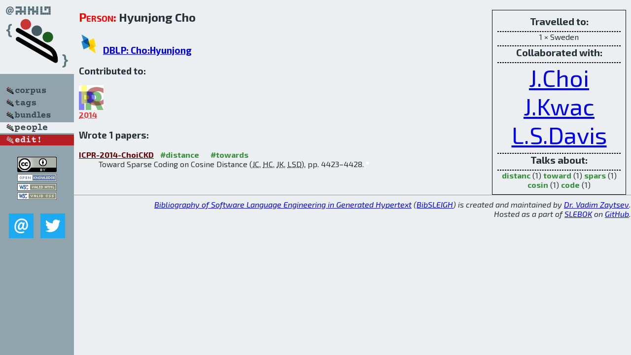

--- FILE ---
content_type: text/html; charset=utf-8
request_url: http://bibtex.github.io/person/Hyunjong_Cho.html
body_size: 1666
content:
<!DOCTYPE html>
<html>
<head>
	<meta http-equiv="Content-Type" content="text/html; charset=UTF-8"/>
	<meta name="keywords" content="software linguistics, software language engineering, book of knowledge, glossary, academic publications, scientific research, open knowledge, open science"/>
	<title>BibSLEIGH — Hyunjong_Cho</title>
	<link href="../stuff/bib.css" rel="stylesheet" type="text/css"/>
	<link href='http://fonts.googleapis.com/css?family=Exo+2:400,700,400italic,700italic' rel='stylesheet' type='text/css'>
	<script src="../stuff/jquery.min.js" type="text/javascript"></script>
</head>
<body>
<div class="left">
	<a href="../index.html"><img src="../stuff/bibsleigh.png" alt="BibSLEIGH" title="BibSLEIGH" class="pad"/></a>

	<div class="pad">
		<a href="../index.html"><img src="../stuff/p-corpus.png" alt="BibSLEIGH corpus" title="All papers in the corpus"/></a><br/>
		<a href="../tag/index.html"><img src="../stuff/p-tags.png" alt="BibSLEIGH tags" title="All known tags"/></a><br/>
		<a href="../bundle/index.html"><img src="../stuff/p-bundles.png" alt="BibSLEIGH bundles" title="All selected bundles"/></a><br/>
		<a href="../person/index.html"><img src="../stuff/a-people.png" alt="BibSLEIGH people" title="All contributors"/></a><br/>
<a href="https://github.com/slebok/bibsleigh/edit/master/people/Hyunjong_Cho.json"><img src="../stuff/edit.png" alt="EDIT!" title="EDIT!"/></a>
	</div>
	<a href="http://creativecommons.org/licenses/by/4.0/" title="CC-BY"><img src="../stuff/cc-by.png" alt="CC-BY"/></a><br/>
	<a href="http://opendatacommons.org/licenses/by/summary/" title="Open Knowledge"><img src="../stuff/open-knowledge.png" alt="Open Knowledge" /></a><br/>
	<a href="http://validator.w3.org/check/referer" title="XHTML 1.0 W3C Rec"><img src="../stuff/xhtml.png" alt="XHTML 1.0 W3C Rec" /></a><br/>
	<a href="http://jigsaw.w3.org/css-validator/check/referer" title="CSS 2.1 W3C CanRec"><img src="../stuff/css.png" alt="CSS 2.1 W3C CanRec" class="pad" /></a><br/>
	<div class="sm">
		<a href="../mailto:vadim@grammarware.net"><img src="../stuff/email.png" alt="email" title="Complain!" /></a>
		<a href="https://twitter.com/intent/tweet?screen_name=grammarware"><img src="../stuff/twitter.png" alt="twitter" title="Mention!" /></a>
	</div>

</div>
<div class="main"><div class="tbox"><code>Travelled to:</code><hr/>1 × Sweden<hr/><code>Collaborated with:</code><hr/><span style="font-size:300.0%"><a href="../person/Jonghyun_Choi.html">J.Choi</a></span>
<span style="font-size:300.0%"><a href="../person/Jungsuk_Kwac.html">J.Kwac</a></span>
<span style="font-size:300.0%"><a href="../person/Larry_S_Davis.html">L.S.Davis</a></span><hr/><code>Talks about:</code><hr/><span class="tag"><a href="../word/distanc.html">distanc</a></span> (1) 
<span class="tag"><a href="../word/toward.html">toward</a></span> (1) 
<span class="tag"><a href="../word/spars.html">spars</a></span> (1) 
<span class="tag"><a href="../word/cosin.html">cosin</a></span> (1) 
<span class="tag"><a href="../word/code.html">code</a></span> (1)</div>
<h2><span class="ttl"> Person:</span> Hyunjong Cho</h2>
<h3><img src="../stuff/ico-dblp.png" alt="DBLP"/> <a href="http://dblp.uni-trier.de/pers/hd/c/Cho:Hyunjong">DBLP: Cho:Hyunjong</a></h3><h3>Contributed to:</h3><div class="minibar"><div><a href="../ICPR-2014.html" title="ICPR 2014"><img src="../stuff/icpr.png" class="abc" alt="ICPR 2014"/></a><abbr title="2014">2014</abbr></div><br style="clear:left"/></div><h3>Wrote 1 papers:</h3><dl class="toc"><dt><a href="../ICPR-2014-ChoiCKD.html">ICPR-2014-ChoiCKD</a> <span class="tag"><a href="../tag/distance.html" title="distance">#distance</a></span> <span class="tag"><a href="../tag/towards.html" title="towards">#towards</a></span></dt><dd>Toward Sparse Coding on Cosine Distance (<abbr title="Jonghyun Choi">JC</abbr>, <abbr title="Hyunjong Cho">HC</abbr>, <abbr title="Jungsuk Kwac">JK</abbr>, <abbr title="Larry S. Davis">LSD</abbr>), pp. 4423–4428.</dd> <div class="pagevis" style="width:5px"></div></dl>
</div>
<hr style="clear:both"/>
<div class="last">
	<em>
		<a href="http://bibtex.github.io">Bibliography of Software Language Engineering in Generated Hypertext</a>
		(<a href="http://github.com/slebok/bibsleigh">BibSLEIGH</a>) is
		created and maintained by <a href="http://grammarware.github.io/">Dr. Vadim Zaytsev</a>.<br/>
		Hosted as a part of <a href="http://slebok.github.io/">SLEBOK</a> on <a href="http://www.github.com/">GitHub</a>.
	</em>
</div>
</body>
</html>